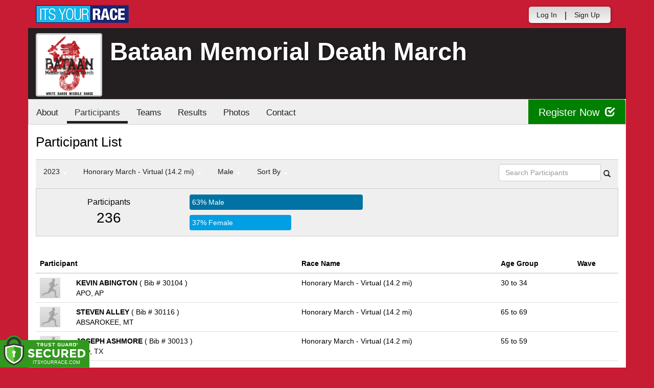

--- FILE ---
content_type: text/html; charset=utf-8
request_url: https://www.itsyourrace.com/ParticipantList.aspx?&id=6574&y=2023&eid=115240&g=m&amin=0&amax=98&s=LastName&srch=
body_size: 16865
content:


<!DOCTYPE html>
<html lang="en">
  <head><meta charset="utf-8" /><meta http-equiv="X-UA-Compatible" content="IE=edge" /><meta name="viewport" content="width=device-width, initial-scale=1" /><meta name="description" /><meta name="author" /><meta name="google-site-verification" content="l3iJD8enYU434h1nNM1YI2-loi-1TpXi8mX8fB9CWZo" /><link rel="shortcut icon" href="/favicon.ico" /><link href="/content/assets/css/styles.css?v=3" rel="stylesheet" type="text/css" /><link href="//fonts.googleapis.com/css?family=Open+Sans:300,400italic,400,700" rel="stylesheet" type="text/css" />

    <style>
        .event-map { margin:15px; padding:0; border:1px solid #cccccc; }
        .map-iframe { border-width:0; }
    </style>

    <script src="https://ajax.googleapis.com/ajax/libs/jquery/2.0.2/jquery.min.js"></script>
     <script src="https://ajax.googleapis.com/ajax/libs/jqueryui/1.11.2/jquery-ui.min.js"></script>
    <script src="/content/assets/js/bootstrap.js"></script>
    <!-- the word rotator -->

    <!-- HTML5 shim and Respond.js IE8 support of HTML5 elements and media queries -->
    <!--[if lt IE 9]>
      <script src="https://oss.maxcdn.com/libs/html5shiv/3.7.0/html5shiv.js"></script>
      <script src="https://oss.maxcdn.com/libs/respond.js/1.4.2/respond.min.js"></script>
    <![endif]-->

    
    <title>Bataan Memorial Death March in White Sands Missile Range, NM - Details, Registration, and Results | ITS YOUR RACE</title>

    <style>
        #resultsSearch { min-width:200px; }
    </style>

    <script type="text/javascript" src="/js/arg-1.2.min.js"></script>
    <script type="text/javascript">
        $(document).ready(function () {
            $('#resultsSearch').keypress(function (e) {
                var key = e.which;
                if (key == 13)  // the enter key code
                {
                    var url = window.location.pathname + '?id=' + Arg('id') + '&y=' + Arg('y') + '&srch=' + $(this).val();
                    //alert(url);
                    window.location = url;
                    e.preventDefault();
                }
            });

            $('#btnSearch').click(function (e) {
                var url = window.location.pathname + '?id=' + Arg('id') + '&y=' + Arg('y') + '&srch=' + $('#resultsSearch').val();
                //alert(url);
                window.location = url;
                e.preventDefault();
            });
        });
    </script>

    <script type="text/javascript">
        var propertag = propertag || {};
        propertag.cmd = propertag.cmd || [];
        (function() {
        var pm = document.createElement('script');
        pm.async = true; pm.type = 'text/javascript';
        var is_ssl = 'https:' == document.location.protocol;
        pm.src = (is_ssl ? 'https:' : 'http:') + '//global.proper.io/itsyourrace.min.js';
        var node = document.getElementsByTagName('script')[0];
        node.parentNode.insertBefore(pm, node);
        })();
    </script>
<title>

</title></head>
<body>

<form name="form1" method="post" action="./ParticipantList.aspx?id=6574&amp;y=2023&amp;eid=115240&amp;g=m&amp;amin=0&amp;amax=98&amp;s=LastName&amp;srch=" id="form1">
<div>
<input type="hidden" name="RadScriptManager1_TSM" id="RadScriptManager1_TSM" value="" />
<input type="hidden" name="__EVENTTARGET" id="__EVENTTARGET" value="" />
<input type="hidden" name="__EVENTARGUMENT" id="__EVENTARGUMENT" value="" />
<input type="hidden" name="__LASTFOCUS" id="__LASTFOCUS" value="" />
<input type="hidden" name="__VIEWSTATE" id="__VIEWSTATE" value="/[base64]/[base64]/aWQ9NjU3NB8BaGRkAhIPFgIeBWNsYXNzBQZhY3RpdmUWAmYPDxYEHwAFDFBhcnRpY2lwYW50cx8DBR0vUGFydGljaXBhbnRMaXN0LmFzcHg/aWQ9NjU3NGRkAhQPZBYCZg8PFgQfAAUFVGVhbXMfAwUWL1RlYW1MaXN0LmFzcHg/aWQ9NjU3NGRkAhYPZBYCZg8PFgQfAAUHUmVzdWx0cx8DBRUvUmVzdWx0cy5hc3B4P2lkPTY1NzRkZAIYD2QWAmYPDxYEHwAFBlBob3Rvcx8DBRQvcGhvdG9zLmFzcHg/aWQ9NjU3NGRkAhoPFgIfAWgWAmYPDxYEHwAFBkF3YXJkcx8DBRQvQXdhcmRzLmFzcHg/aWQ9NjU3NGRkAhwPFgIfAWgWAmYPDxYEHwAFFEZ1bmRyYWlzaW5nIC8gRG9uYXRlHwMFGS9GdW5kcmFpc2luZy5hc3B4P2lkPTY1NzRkZAIeDxYCHwFoFgJmDw8WBB8ABQZEb25hdGUfAwU/aHR0cDovL0JhdGFhbk1lbW9yaWFsRGVhdGhNYXJjaC5pdHN5b3VycmFjZS5jb20vRG9uYXRlT25seS5hc3B4ZGQCIA8WAh8BaBYCZg8PFgQfAAUIU3BvbnNvcnMfAwUWL1Nwb25zb3JzLmFzcHg/aWQ9NjU3NGRkAiIPZBYCZg8PFgQfAAUHQ29udGFjdB8DBRovRXZlbnRDb250YWN0LmFzcHg/[base64]/JmlkPTY1NzQmeT0yMDI2JmVpZD0wJmc9bSZhbWluPTAmYW1heD05OCZzPUxhc3ROYW1lJnNyY2g9BDIwMjZkAgEPZBYCZg8VAwBOUGFydGljaXBhbnRMaXN0LmFzcHg/JmlkPTY1NzQmeT0yMDI1JmVpZD0wJmc9bSZhbWluPTAmYW1heD05OCZzPUxhc3ROYW1lJnNyY2g9BDIwMjVkAgIPZBYCZg8VAwBOUGFydGljaXBhbnRMaXN0LmFzcHg/JmlkPTY1NzQmeT0yMDI0JmVpZD0wJmc9bSZhbWluPTAmYW1heD05OCZzPUxhc3ROYW1lJnNyY2g9BDIwMjRkAgMPZBYCZg8VAwZhY3RpdmVOUGFydGljaXBhbnRMaXN0LmFzcHg/JmlkPTY1NzQmeT0yMDIzJmVpZD0wJmc9bSZhbWluPTAmYW1heD05OCZzPUxhc3ROYW1lJnNyY2g9BDIwMjNkAgQPZBYCZg8VAwBOUGFydGljaXBhbnRMaXN0LmFzcHg/JmlkPTY1NzQmeT0yMDIyJmVpZD0wJmc9bSZhbWluPTAmYW1heD05OCZzPUxhc3ROYW1lJnNyY2g9BDIwMjJkAgUPZBYCZg8VAwBOUGFydGljaXBhbnRMaXN0LmFzcHg/JmlkPTY1NzQmeT0yMDIxJmVpZD0wJmc9bSZhbWluPTAmYW1heD05OCZzPUxhc3ROYW1lJnNyY2g9BDIwMjFkAgYPZBYCZg8VAwBOUGFydGljaXBhbnRMaXN0LmFzcHg/JmlkPTY1NzQmeT0yMDIwJmVpZD0wJmc9bSZhbWluPTAmYW1heD05OCZzPUxhc3ROYW1lJnNyY2g9BDIwMjBkAgcPZBYCZg8VAwBOUGFydGljaXBhbnRMaXN0LmFzcHg/JmlkPTY1NzQmeT0yMDE5JmVpZD0wJmc9bSZhbWluPTAmYW1heD05OCZzPUxhc3ROYW1lJnNyY2g9BDIwMTlkAggPZBYCZg8VAwBOUGFydGljaXBhbnRMaXN0LmFzcHg/JmlkPTY1NzQmeT0yMDE4JmVpZD0wJmc9bSZhbWluPTAmYW1heD05OCZzPUxhc3ROYW1lJnNyY2g9BDIwMThkAgkPZBYCZg8VAwBOUGFydGljaXBhbnRMaXN0LmFzcHg/JmlkPTY1NzQmeT0yMDE3JmVpZD0wJmc9bSZhbWluPTAmYW1heD05OCZzPUxhc3ROYW1lJnNyY2g9BDIwMTdkAgoPZBYCZg8VAwBOUGFydGljaXBhbnRMaXN0LmFzcHg/[base64]/JmlkPTY1NzQmeT0yMDIzJmVpZD0xMTUyNDQmZz1tJmFtaW49MCZhbWF4PTk4JnM9TGFzdE5hbWUmc3JjaD0gSW5kaXZpZHVhbCBNSUxJVEFSWSBGZW1hbGUgSGVhdnlkAgcPZBYCZg8VAwBTUGFydGljaXBhbnRMaXN0LmFzcHg/JmlkPTY1NzQmeT0yMDIzJmVpZD0xMTUyNDUmZz1tJmFtaW49MCZhbWF4PTk4JnM9TGFzdE5hbWUmc3JjaD0gSW5kaXZpZHVhbCBNSUxJVEFSWSBGZW1hbGUgTGlnaHRkAggPZBYCZg8VAwBTUGFydGljaXBhbnRMaXN0LmFzcHg/JmlkPTY1NzQmeT0yMDIzJmVpZD0xMTUyNDYmZz1tJmFtaW49MCZhbWF4PTk4JnM9TGFzdE5hbWUmc3JjaD0aSW5kaXZpZHVhbCBST1RDIE1hbGUgSGVhdnlkAgkPZBYCZg8VAwBTUGFydGljaXBhbnRMaXN0LmFzcHg/JmlkPTY1NzQmeT0yMDIzJmVpZD0xMTUyNDcmZz1tJmFtaW49MCZhbWF4PTk4JnM9TGFzdE5hbWUmc3JjaD0aSW5kaXZpZHVhbCBST1RDIE1hbGUgTGlnaHRkAgoPZBYCZg8VAwBTUGFydGljaXBhbnRMaXN0LmFzcHg/[base64]/JmlkPTY1NzQmeT0yMDIzJmVpZD0xMTUyNTMmZz1tJmFtaW49MCZhbWF4PTk4JnM9TGFzdE5hbWUmc3JjaD0gSW5kaXZpZHVhbCBDSVZJTElBTiBGZW1hbGUgSGVhdnlkAg8PZBYCZg8VAwBTUGFydGljaXBhbnRMaXN0LmFzcHg/JmlkPTY1NzQmeT0yMDIzJmVpZD0xMTUyNTQmZz1tJmFtaW49MCZhbWF4PTk4JnM9TGFzdE5hbWUmc3JjaD0gSW5kaXZpZHVhbCBDSVZJTElBTiBGZW1hbGUgTGlnaHRkAhAPZBYCZg8VAwBTUGFydGljaXBhbnRMaXN0LmFzcHg/[base64]/[base64]/[base64]/[base64]/[base64]/JmlkPTY1NzQmeT0yMDIzJmVpZD0xMTUyNzImZz1tJmFtaW49MCZhbWF4PTk4JnM9TGFzdE5hbWUmc3JjaD0ORE5GIFNFTEYgSG9ub3JkAiUPZBYCZg8VAwBTUGFydGljaXBhbnRMaXN0LmFzcHg/[base64]/////w9kIGrm2cC1QwMhUmLGM5yjvzEHV1k=" />
</div>

<script type="text/javascript">
//<![CDATA[
var theForm = document.forms['form1'];
if (!theForm) {
    theForm = document.form1;
}
function __doPostBack(eventTarget, eventArgument) {
    if (!theForm.onsubmit || (theForm.onsubmit() != false)) {
        theForm.__EVENTTARGET.value = eventTarget;
        theForm.__EVENTARGUMENT.value = eventArgument;
        theForm.submit();
    }
}
//]]>
</script>


<script src="/WebResource.axd?d=tfPY8PMXhvA0xPE2jHTvXDwsmmDzl49swAaHf0r6QJ1mvlM14PM_F4APyAr_HP5TicmXHVD5zTREqhkbugnaoYcJQfY1&amp;t=638942066805310136" type="text/javascript"></script>


<script src="/Telerik.Web.UI.WebResource.axd?_TSM_HiddenField_=RadScriptManager1_TSM&amp;compress=1&amp;_TSM_CombinedScripts_=%3b%3bSystem.Web.Extensions%2c+Version%3d4.0.0.0%2c+Culture%3dneutral%2c+PublicKeyToken%3d31bf3856ad364e35%3aen-US%3a64455737-15dd-482f-b336-7074c5c53f91%3aea597d4b%3ab25378d2" type="text/javascript"></script>
<div>

	<input type="hidden" name="__VIEWSTATEGENERATOR" id="__VIEWSTATEGENERATOR" value="97E19426" />
	<input type="hidden" name="__EVENTVALIDATION" id="__EVENTVALIDATION" value="/wEdAAwWlF8dvzJimRHuHwmxpnlNWtjzkWZgwuWLy62No0A0fY5MW6XMaFjzT9nUdsIknoulosIwqZUeEQ7Hl8XtqA2uBcAWh6CVb0i6BM+4YqZ3j2djpsjekWV1r/mLNDgaez9SdniIRbLH/IXhZwOxvCcaP10LT7vIelAD2s30BztuYy8ab9F6lIFGbOzJHmCtjet28ojiP51RmTCXTmYDLvsQPwwOIMDBdnAb7bkiaLwS7QZehoVaUtsqcXipNv+ZHdkEqdzQqZpEWHJGIGhRErK2qjU0BQ==" />
</div>

    

    <script type="text/javascript">
//<![CDATA[
Sys.WebForms.PageRequestManager._initialize('ctl00$RadScriptManager1', 'form1', [], [], [], 90, 'ctl00');
//]]>
</script>


    

<script>
    function SetLanguageCookie(selectedLanguage) {
      var expDate = new Date();
      expDate.setDate(expDate.getDate() + 20); // Expiration 20 days from today
      document.cookie = "langCookie=" + selectedLanguage + "; expires=" + expDate.toUTCString() + "; path=/";
      window.location.reload(true);
    };
</script>




    <style>
        .navbar-brand { padding: 10px 10px 10px 0; height:auto; }
        .navbar-nav { margin-top:8px; padding-left: 10px; padding-top:0; }
        @media (min-width: 768px) {
            .navbar-nav > li > a {
                padding-top: 10px;
                padding-bottom: 10px;
            }
        }
        li.dropdown.language-li {
            min-width: 110px;
            text-align: right;
        }

        .navbar-nav > li > .language-menu {
            padding: 3px 0 3px 0;
            margin-top: -8px;
            border: 1px solid #49dffa;
            border-radius: 0;
            border-bottom-right-radius: 0;
            border-bottom-left-radius: 0;
        }

        @media (min-width: 768px) {
            .navbar-right .language-menu {
                left: auto;
                right: 5px;
            }
        }

        .open > .language-menu {
            display: block;
            border-top: 1px solid #2b8dcc !important;
        }

        .language-menu {
            position: absolute;
            top: 100%;
            z-index: 1000;
            display:none;
            min-width: 100px;
            margin: 0;
            list-style: none;
            font-size: 14px;
            background-color: #2b8dcc;
            box-shadow: 0 6px 12px rgba(0,0,0,.175);
            background-clip: padding-box;
        }

       .language-menu li { text-align:right;  padding:3px 10px 3px 0;}
       .language-menu li a { color:#49dffa; }

        .nav .open > a, .nav .open > a:focus, .nav .open > a:hover {
            background-color: #2b8dcc;
            border-color: #49dffa;
            border-bottom-color:#2b8dcc;
        }

        ul.language { width:120px !important; }

    </style>

    <!-- begins new navbar -->
    <div id="pnlLoggedOut2" class="" role="navigation">
      <div class="container">
        <div class="navbar-header">
          <button type="button" class="navbar-toggle" data-toggle="collapse" data-target=".navbar-collapse">
            <span class="sr-only">Toggle navigation</span>
            <span class="icon-bar"></span>
            <span class="icon-bar"></span>
            <span class="icon-bar"></span>
          </button>
          <a class="navbar-brand" href="http://www.itsyourrace.com/"><img src="https://www.itsyourrace.com/content/assets/img/its-your-race-logo.jpg" alt="ITS YOUR RACE logo" /></a>
          <div class="navbar-right secret pad bump-login">
            <ul id="menu-header-menu" class="nav navbar-nav-right">
              <li class="menu-item menu-item-type-post_type menu-item-object-page current_page_item">
                <a href="https://www.itsyourrace.com/login.aspx">Log In</a>
              </li>
              <li class="menu-item menu-item-type-post_type menu-item-object-page current_page_item">
                <p class="nav-p">|</p>
              </li>
              <li class="menu-item menu-item-type-post_type menu-item-object-page current_page_item">
                <a href="https://www.itsyourrace.com/signup.aspx">Sign Up</a>
              </li>
              <li class="menu-item menu-item-type-post_type menu-item-object-page current_page_item">
                <a class="btn btn-drk nav-btn-space" href="https://www.itsyourrace.com/admin/CreateEvent.aspx">Add My Event</a>
              </li>
            </ul>
          </div>
        </div>

        

        <div class="navbar-collapse collapse">
            <div class="navbar-right bump-login">
                <ul id="menu-header-menu" class="nav navbar-nav-right">
                    <li class="menu-item menu-item-type-post_type menu-item-object-page current_page_item">
                        <a href="https://www.itsyourrace.com/login.aspx">Log In</a>
                    </li>
                    <li class="menu-item menu-item-type-post_type menu-item-object-page current_page_item">
                        <p class="nav-p">|</p>
                    </li>
                    <li class="menu-item menu-item-type-post_type menu-item-object-page current_page_item">
                        <a href="https://www.itsyourrace.com/signup.aspx">Sign Up</a>
                    </li>
                </ul>
            </div>
        </div><!--/.navbar-collapse -->
      </div>
    </div>
    <!-- /new navbar -->



    

    <link href="/CustomCss.ashx?id=6574" rel="stylesheet" />











<!-- Main jumbotron for a primary marketing message or call to action -->
<div id="plnJumbotron" class="jumbotron event-header">
    <div class="container">
        
        <div class="row">
            <div class="col-md-12">
                <div class="event-logo">
                    <img id="imgLogoMedium" src="https://iyrwebstorage.blob.core.windows.net/events/6574/f5e0b4f193334a37a55e79e157d80932.png" style="border-width:0px;" />
                </div>

                <h1 id="event-name" class="main-h1">Bataan Memorial Death March</h1>
                <p id="event-citystate">White Sands Missile Range, NM</p>
            </div>
        </div>
    </div>
</div>

<div id="main-container" class="container">
    <!-- the event list -->

    <div class="row event-nav">

        <div class="event-nav-box">
            <ul class="nav nav-pills">
                <li id="liAbout"><a id="lnkAbout" href="/event.aspx?id=6574">About</a></li>
                <li id="liEventSchedule"></li>
                <li id="liParticipants" class="active"><a id="lnkParticipants" href="/ParticipantList.aspx?id=6574">Participants</a></li>
                <li id="liTeams"><a id="lnkTeams" href="/TeamList.aspx?id=6574">Teams</a></li>
                <li id="liResults"><a id="lnkResults" href="/Results.aspx?id=6574">Results</a></li>
                <li id="liPhotos"><a id="lnkPhotos" href="/photos.aspx?id=6574">Photos</a></li>
                
                
                
                
                <li id="liContact"><a id="lnkContact" href="/EventContact.aspx?id=6574">Contact</a></li>
                
                
                
                
                
            </ul>
            <div id="pnlRegister" class="register-container">
                <div class="register-btn-box">
                    <a id="lnkRegister" class="register-btn" data-target="reg" href="https://BataanMemorialDeathMarch.itsyourrace.com/register">Register Now <span class="glyphicon glyphicon-check"></a>
                </div>
            </div>
        </div>

    </div>


    <div class="row event-group">
        <div class="col-md-12 body-content">
            <h1>Participant List</h1>

            

            
                <div class="filters">
                    <ul class="nav nav-pills">
                        <li role="presentation" class="dropdown">
                            <a class="dropdown-toggle" data-toggle="dropdown" href="#" role="button" aria-expanded="false">
                                <!--Year-->
                                2023
                                <span class="caret"></span>
                            </a>
                            <ul class="dropdown-menu" role="menu">
                                
                                        <li class=''><a href='ParticipantList.aspx?&id=6574&y=2026&eid=0&g=m&amin=0&amax=98&s=LastName&srch='><span class="glyphicon glyphicon-ok"></span>2026</a></li>
                                    
                                        <li class=''><a href='ParticipantList.aspx?&id=6574&y=2025&eid=0&g=m&amin=0&amax=98&s=LastName&srch='><span class="glyphicon glyphicon-ok"></span>2025</a></li>
                                    
                                        <li class=''><a href='ParticipantList.aspx?&id=6574&y=2024&eid=0&g=m&amin=0&amax=98&s=LastName&srch='><span class="glyphicon glyphicon-ok"></span>2024</a></li>
                                    
                                        <li class='active'><a href='ParticipantList.aspx?&id=6574&y=2023&eid=0&g=m&amin=0&amax=98&s=LastName&srch='><span class="glyphicon glyphicon-ok"></span>2023</a></li>
                                    
                                        <li class=''><a href='ParticipantList.aspx?&id=6574&y=2022&eid=0&g=m&amin=0&amax=98&s=LastName&srch='><span class="glyphicon glyphicon-ok"></span>2022</a></li>
                                    
                                        <li class=''><a href='ParticipantList.aspx?&id=6574&y=2021&eid=0&g=m&amin=0&amax=98&s=LastName&srch='><span class="glyphicon glyphicon-ok"></span>2021</a></li>
                                    
                                        <li class=''><a href='ParticipantList.aspx?&id=6574&y=2020&eid=0&g=m&amin=0&amax=98&s=LastName&srch='><span class="glyphicon glyphicon-ok"></span>2020</a></li>
                                    
                                        <li class=''><a href='ParticipantList.aspx?&id=6574&y=2019&eid=0&g=m&amin=0&amax=98&s=LastName&srch='><span class="glyphicon glyphicon-ok"></span>2019</a></li>
                                    
                                        <li class=''><a href='ParticipantList.aspx?&id=6574&y=2018&eid=0&g=m&amin=0&amax=98&s=LastName&srch='><span class="glyphicon glyphicon-ok"></span>2018</a></li>
                                    
                                        <li class=''><a href='ParticipantList.aspx?&id=6574&y=2017&eid=0&g=m&amin=0&amax=98&s=LastName&srch='><span class="glyphicon glyphicon-ok"></span>2017</a></li>
                                    
                                        <li class=''><a href='ParticipantList.aspx?&id=6574&y=2016&eid=0&g=m&amin=0&amax=98&s=LastName&srch='><span class="glyphicon glyphicon-ok"></span>2016</a></li>
                                    
                            </ul>
                        </li>
                        <li role="presentation" class="dropdown">
                            <a class="dropdown-toggle" data-toggle="dropdown" href="#" role="button" aria-expanded="false">
                                <!--Division-->
                                Honorary March - Virtual (14.2 mi)
                                <span class="caret"></span>
                            </a>
                            <ul class="dropdown-menu" role="menu">
                                
                                        <li><a href="#"><span class="glyphicon glyphicon-ok"></span>All Races</a></li>
                                    
                                        <li class=''><a href='ParticipantList.aspx?&id=6574&y=2023&eid=115250&g=m&amin=0&amax=98&s=LastName&srch='><span class="glyphicon glyphicon-ok"></span>Full March - Virtual (26.2 mi)</a></li>
                                    
                                        <li class='active'><a href='ParticipantList.aspx?&id=6574&y=2023&eid=115240&g=m&amin=0&amax=98&s=LastName&srch='><span class="glyphicon glyphicon-ok"></span>Honorary March - Virtual (14.2 mi)</a></li>
                                    
                                        <li class=''><a href='ParticipantList.aspx?&id=6574&y=2023&eid=115241&g=m&amin=0&amax=98&s=LastName&srch='><span class="glyphicon glyphicon-ok"></span>Honorary March</a></li>
                                    
                                        <li class=''><a href='ParticipantList.aspx?&id=6574&y=2023&eid=115242&g=m&amin=0&amax=98&s=LastName&srch='><span class="glyphicon glyphicon-ok"></span>Individual MILITARY Male Heavy</a></li>
                                    
                                        <li class=''><a href='ParticipantList.aspx?&id=6574&y=2023&eid=115243&g=m&amin=0&amax=98&s=LastName&srch='><span class="glyphicon glyphicon-ok"></span>Individual MILITARY Male Light</a></li>
                                    
                                        <li class=''><a href='ParticipantList.aspx?&id=6574&y=2023&eid=115244&g=m&amin=0&amax=98&s=LastName&srch='><span class="glyphicon glyphicon-ok"></span>Individual MILITARY Female Heavy</a></li>
                                    
                                        <li class=''><a href='ParticipantList.aspx?&id=6574&y=2023&eid=115245&g=m&amin=0&amax=98&s=LastName&srch='><span class="glyphicon glyphicon-ok"></span>Individual MILITARY Female Light</a></li>
                                    
                                        <li class=''><a href='ParticipantList.aspx?&id=6574&y=2023&eid=115246&g=m&amin=0&amax=98&s=LastName&srch='><span class="glyphicon glyphicon-ok"></span>Individual ROTC Male Heavy</a></li>
                                    
                                        <li class=''><a href='ParticipantList.aspx?&id=6574&y=2023&eid=115247&g=m&amin=0&amax=98&s=LastName&srch='><span class="glyphicon glyphicon-ok"></span>Individual ROTC Male Light</a></li>
                                    
                                        <li class=''><a href='ParticipantList.aspx?&id=6574&y=2023&eid=115248&g=m&amin=0&amax=98&s=LastName&srch='><span class="glyphicon glyphicon-ok"></span>Individual ROTC Female Heavy</a></li>
                                    
                                        <li class=''><a href='ParticipantList.aspx?&id=6574&y=2023&eid=115249&g=m&amin=0&amax=98&s=LastName&srch='><span class="glyphicon glyphicon-ok"></span>Individual ROTC Female Light</a></li>
                                    
                                        <li class=''><a href='ParticipantList.aspx?&id=6574&y=2023&eid=115251&g=m&amin=0&amax=98&s=LastName&srch='><span class="glyphicon glyphicon-ok"></span>Individual CIVILIAN Male Heavy</a></li>
                                    
                                        <li class=''><a href='ParticipantList.aspx?&id=6574&y=2023&eid=115252&g=m&amin=0&amax=98&s=LastName&srch='><span class="glyphicon glyphicon-ok"></span>Individual CIVILIAN Male Light</a></li>
                                    
                                        <li class=''><a href='ParticipantList.aspx?&id=6574&y=2023&eid=115253&g=m&amin=0&amax=98&s=LastName&srch='><span class="glyphicon glyphicon-ok"></span>Individual CIVILIAN Female Heavy</a></li>
                                    
                                        <li class=''><a href='ParticipantList.aspx?&id=6574&y=2023&eid=115254&g=m&amin=0&amax=98&s=LastName&srch='><span class="glyphicon glyphicon-ok"></span>Individual CIVILIAN Female Light</a></li>
                                    
                                        <li class=''><a href='ParticipantList.aspx?&id=6574&y=2023&eid=115255&g=m&amin=0&amax=98&s=LastName&srch='><span class="glyphicon glyphicon-ok"></span>Team MILITARY Male Heavy</a></li>
                                    
                                        <li class=''><a href='ParticipantList.aspx?&id=6574&y=2023&eid=115256&g=m&amin=0&amax=98&s=LastName&srch='><span class="glyphicon glyphicon-ok"></span>Team MILITARY Male Light</a></li>
                                    
                                        <li class=''><a href='ParticipantList.aspx?&id=6574&y=2023&eid=115257&g=m&amin=0&amax=98&s=LastName&srch='><span class="glyphicon glyphicon-ok"></span>Team MILITARY Female Heavy</a></li>
                                    
                                        <li class=''><a href='ParticipantList.aspx?&id=6574&y=2023&eid=115258&g=m&amin=0&amax=98&s=LastName&srch='><span class="glyphicon glyphicon-ok"></span>Team MILITARY Female Light</a></li>
                                    
                                        <li class=''><a href='ParticipantList.aspx?&id=6574&y=2023&eid=115259&g=m&amin=0&amax=98&s=LastName&srch='><span class="glyphicon glyphicon-ok"></span>Team MILITARY Co-ed Heavy</a></li>
                                    
                                        <li class=''><a href='ParticipantList.aspx?&id=6574&y=2023&eid=115260&g=m&amin=0&amax=98&s=LastName&srch='><span class="glyphicon glyphicon-ok"></span>Team MILITARY Co-ed Light</a></li>
                                    
                                        <li class=''><a href='ParticipantList.aspx?&id=6574&y=2023&eid=115261&g=m&amin=0&amax=98&s=LastName&srch='><span class="glyphicon glyphicon-ok"></span>Team ROTC Heavy</a></li>
                                    
                                        <li class=''><a href='ParticipantList.aspx?&id=6574&y=2023&eid=115262&g=m&amin=0&amax=98&s=LastName&srch='><span class="glyphicon glyphicon-ok"></span>Team ROTC Light</a></li>
                                    
                                        <li class=''><a href='ParticipantList.aspx?&id=6574&y=2023&eid=115263&g=m&amin=0&amax=98&s=LastName&srch='><span class="glyphicon glyphicon-ok"></span>Team JROTC Light</a></li>
                                    
                                        <li class=''><a href='ParticipantList.aspx?&id=6574&y=2023&eid=115264&g=m&amin=0&amax=98&s=LastName&srch='><span class="glyphicon glyphicon-ok"></span>Team National Guard Heavy</a></li>
                                    
                                        <li class=''><a href='ParticipantList.aspx?&id=6574&y=2023&eid=115265&g=m&amin=0&amax=98&s=LastName&srch='><span class="glyphicon glyphicon-ok"></span>Team National Guard Light</a></li>
                                    
                                        <li class=''><a href='ParticipantList.aspx?&id=6574&y=2023&eid=115266&g=m&amin=0&amax=98&s=LastName&srch='><span class="glyphicon glyphicon-ok"></span>Team CIVILIAN Male Heavy</a></li>
                                    
                                        <li class=''><a href='ParticipantList.aspx?&id=6574&y=2023&eid=115267&g=m&amin=0&amax=98&s=LastName&srch='><span class="glyphicon glyphicon-ok"></span>Team CIVILIAN Male Light</a></li>
                                    
                                        <li class=''><a href='ParticipantList.aspx?&id=6574&y=2023&eid=115268&g=m&amin=0&amax=98&s=LastName&srch='><span class="glyphicon glyphicon-ok"></span>Team CIVILIAN Female Heavy</a></li>
                                    
                                        <li class=''><a href='ParticipantList.aspx?&id=6574&y=2023&eid=115269&g=m&amin=0&amax=98&s=LastName&srch='><span class="glyphicon glyphicon-ok"></span>Team CIVILIAN Female Light</a></li>
                                    
                                        <li class=''><a href='ParticipantList.aspx?&id=6574&y=2023&eid=115270&g=m&amin=0&amax=98&s=LastName&srch='><span class="glyphicon glyphicon-ok"></span>Team CIVILIAN Co-ed Heavy</a></li>
                                    
                                        <li class=''><a href='ParticipantList.aspx?&id=6574&y=2023&eid=115271&g=m&amin=0&amax=98&s=LastName&srch='><span class="glyphicon glyphicon-ok"></span>Team CIVILIAN Co-ed Light</a></li>
                                    
                                        <li class=''><a href='ParticipantList.aspx?&id=6574&y=2023&eid=120653&g=m&amin=0&amax=98&s=LastName&srch='><span class="glyphicon glyphicon-ok"></span>DQ Honor</a></li>
                                    
                                        <li class=''><a href='ParticipantList.aspx?&id=6574&y=2023&eid=115273&g=m&amin=0&amax=98&s=LastName&srch='><span class="glyphicon glyphicon-ok"></span>DQ Individual</a></li>
                                    
                                        <li class=''><a href='ParticipantList.aspx?&id=6574&y=2023&eid=115275&g=m&amin=0&amax=98&s=LastName&srch='><span class="glyphicon glyphicon-ok"></span>DQ Team</a></li>
                                    
                                        <li class=''><a href='ParticipantList.aspx?&id=6574&y=2023&eid=115272&g=m&amin=0&amax=98&s=LastName&srch='><span class="glyphicon glyphicon-ok"></span>DNF SELF Honor</a></li>
                                    
                                        <li class=''><a href='ParticipantList.aspx?&id=6574&y=2023&eid=120654&g=m&amin=0&amax=98&s=LastName&srch='><span class="glyphicon glyphicon-ok"></span>DNF MED Honor</a></li>
                                    
                                        <li class=''><a href='ParticipantList.aspx?&id=6574&y=2023&eid=115274&g=m&amin=0&amax=98&s=LastName&srch='><span class="glyphicon glyphicon-ok"></span>DNF SELF Individual</a></li>
                                    
                                        <li class=''><a href='ParticipantList.aspx?&id=6574&y=2023&eid=120655&g=m&amin=0&amax=98&s=LastName&srch='><span class="glyphicon glyphicon-ok"></span>DNF MED Individual</a></li>
                                    
                                        <li class=''><a href='ParticipantList.aspx?&id=6574&y=2023&eid=115276&g=m&amin=0&amax=98&s=LastName&srch='><span class="glyphicon glyphicon-ok"></span>DNF SELF Team</a></li>
                                    
                                        <li class=''><a href='ParticipantList.aspx?&id=6574&y=2023&eid=120656&g=m&amin=0&amax=98&s=LastName&srch='><span class="glyphicon glyphicon-ok"></span>DNF MED Team</a></li>
                                    
                                        <li class=''><a href='ParticipantList.aspx?&id=6574&y=2023&eid=115277&g=m&amin=0&amax=98&s=LastName&srch='><span class="glyphicon glyphicon-ok"></span>Test Race</a></li>
                                    
                            </ul>
                        </li>
                        <li role="presentation" class="dropdown">
                            <a class="dropdown-toggle" data-toggle="dropdown" href="#" role="button" aria-expanded="false">
                                Male
                                <span class="caret"></span>
                            </a>
                            <ul class="dropdown-menu" role="menu">
                                <li class=''><a href='ParticipantList.aspx?&id=6574&y=2023&eid=115240&g=a&amin=0&amax=98&s=LastName&srch='><span class="glyphicon glyphicon-ok"></span>Any</a></li>
                                <li class='active'><a href='ParticipantList.aspx?&id=6574&y=2023&eid=115240&g=m&amin=0&amax=98&s=LastName&srch='><span class="glyphicon glyphicon-ok"></span>Male</a></li>
                                <li class=''><a href='ParticipantList.aspx?&id=6574&y=2023&eid=115240&g=f&amin=0&amax=98&s=LastName&srch='><span class="glyphicon glyphicon-ok"></span>Female</a></li>
                            </ul>
                        </li>
                        <li role="presentation" class="dropdown">
                            <a class="dropdown-toggle" data-toggle="dropdown" href="#" role="button" aria-expanded="false">
                                Sort By
                                <span class="caret"></span>
                            </a>
                            <ul class="dropdown-menu" role="menu">
                                <li class='active'><a href='ParticipantList.aspx?&id=6574&y=2023&eid=115240&g=m&amin=0&amax=98&s=LastName&srch='><span class="glyphicon glyphicon-ok"></span>Participant Name</a></li>
                                <li class=''><a href='ParticipantList.aspx?&id=6574&y=2023&eid=115240&g=m&amin=0&amax=98&s=RaceName&srch='><span class="glyphicon glyphicon-ok"></span>Race Name</a></li>
                                <li class=''><a href='ParticipantList.aspx?&id=6574&y=2023&eid=115240&g=m&amin=0&amax=98&s=AgeOnRaceDay&srch='><span class="glyphicon glyphicon-ok"></span>Age Group</a></li>
                            </ul>
                        </li>
                    </ul>

                    <div class="form-inline" role="form">
                        <div class="form-group">
                            <label class="sr-only" for="resultsSearch">Search Participants</label>
                            <input name="ctl00$ContentPlaceHolder1$resultsSearch" type="text" id="resultsSearch" class="form-control" placeholder="Search Participants" /><a id="btnSearch" href="javascript:__doPostBack(&#39;ctl00$ContentPlaceHolder1$btnSearch&#39;,&#39;&#39;)"><span class="glyphicon glyphicon-search"></span></a>
                        </div>
                        <!--<a href="#"><span class="glyphicon glyphicon-search"></span></a>-->
                    </div>
                </div>

                <div class="col-md-12 results-container">


                    <div class="row stats-panel">
                        <div class="col-sm-3 stat-box">
                            <span class="title">Participants</span>
                            <span class="number">
                                236</span>
                        </div>
                        <div class="col-sm-6 demo-chart">
                            <ul class="demo-chart-list">
                                <li class="male">
                                    <div id="barMale" class="chart-bar" style="width:63%;&quot;">
                                        <span class="chart-label">
                                            63% Male</span>
                                    </div>
                                </li>
                                <li class="female">
                                    <div id="barFemale" class="chart-bar" style="width:37%;&quot;">
                                        <span class="chart-label">
                                            37% Female</span>
                                    </div>
                                </li>
                            </ul>
                        </div>
                        <div class="col-sm-3 stat-box">
                            <button style="display:none;" class="btn btn-primary check-registration" data-toggle="modal" data-target="#checkRegistrationModal">See if you're registered <span class="glyphicon glyphicon-search"></span></button>
                        </div>
                    </div>
                </div>

                <div class="col-md-12 results-rows">
                    
                            <table class="table table-hover">
                                <thead>
                                    <tr>
                                        <th colspan="2">Participant</th>
                                        <th>Race Name</th>
                                        <th>Age Group</th>
                                        <th>Wave</th>
                                    </tr>
                                </thead>
                                <tbody>
                                    
                            <tr id="Tr1">
	<td style="width:60px;">
                                    <img class="profile-result" src="images/profile-placeholder.png" />
								</td>
	<td>
                                    <p>
                                        <strong>
                                            KEVIN ABINGTON
										</strong>
                                        ( Bib # 30104 )
                                    </p>
                                    <p>APO, AP</p>
                                    
                                </td>
	<td>
                                    Honorary March - Virtual (14.2 mi)
                                </td>
	<td>
                                    30 to 34
                                </td>
	<td>
                                    
                                </td>
</tr>

                        
                            <tr id="Tr1">
	<td style="width:60px;">
                                    <img class="profile-result" src="images/profile-placeholder.png" />
								</td>
	<td>
                                    <p>
                                        <strong>
                                            STEVEN ALLEY
										</strong>
                                        ( Bib # 30116 )
                                    </p>
                                    <p>ABSAROKEE, MT</p>
                                    
                                </td>
	<td>
                                    Honorary March - Virtual (14.2 mi)
                                </td>
	<td>
                                    65 to 69
                                </td>
	<td>
                                    
                                </td>
</tr>

                        
                            <tr id="Tr1">
	<td style="width:60px;">
                                    <img class="profile-result" src="images/profile-placeholder.png" />
								</td>
	<td>
                                    <p>
                                        <strong>
                                            JOSEPH ASHMORE
										</strong>
                                        ( Bib # 30013 )
                                    </p>
                                    <p>Katy, TX</p>
                                    
                                </td>
	<td>
                                    Honorary March - Virtual (14.2 mi)
                                </td>
	<td>
                                    55 to 59
                                </td>
	<td>
                                    
                                </td>
</tr>

                        
                            <tr id="Tr1">
	<td style="width:60px;">
                                    <img class="profile-result" src="images/profile-placeholder.png" />
								</td>
	<td>
                                    <p>
                                        <strong>
                                            VIC BALINT
										</strong>
                                        ( Bib # 30101 )
                                    </p>
                                    <p>East Brunswick, NJ</p>
                                    
                                </td>
	<td>
                                    Honorary March - Virtual (14.2 mi)
                                </td>
	<td>
                                    70 to 74
                                </td>
	<td>
                                    
                                </td>
</tr>

                        
                            <tr id="Tr1">
	<td style="width:60px;">
                                    <img class="profile-result" src="images/profile-placeholder.png" />
								</td>
	<td>
                                    <p>
                                        <strong>
                                            EDGARDO BANTUG
										</strong>
                                        ( Bib # 30109 )
                                    </p>
                                    <p>Scottsdale, AZ</p>
                                    
                                </td>
	<td>
                                    Honorary March - Virtual (14.2 mi)
                                </td>
	<td>
                                    70 to 74
                                </td>
	<td>
                                    
                                </td>
</tr>

                        
                            <tr id="Tr1">
	<td style="width:60px;">
                                    <img class="profile-result" src="images/profile-placeholder.png" />
								</td>
	<td>
                                    <p>
                                        <strong>
                                            JOSHUA BARGER
										</strong>
                                        ( Bib # 30021 )
                                    </p>
                                    <p>Natick, MA</p>
                                    
                                </td>
	<td>
                                    Honorary March - Virtual (14.2 mi)
                                </td>
	<td>
                                    30 to 34
                                </td>
	<td>
                                    
                                </td>
</tr>

                        
                            <tr id="Tr1">
	<td style="width:60px;">
                                    <img class="profile-result" src="images/profile-placeholder.png" />
								</td>
	<td>
                                    <p>
                                        <strong>
                                            BENJAMIN BARILE
										</strong>
                                        ( Bib # 30235 )
                                    </p>
                                    <p>Havre De Grace, MD</p>
                                    
                                </td>
	<td>
                                    Honorary March - Virtual (14.2 mi)
                                </td>
	<td>
                                    30 to 34
                                </td>
	<td>
                                    
                                </td>
</tr>

                        
                            <tr id="Tr1">
	<td style="width:60px;">
                                    <img class="profile-result" src="images/profile-placeholder.png" />
								</td>
	<td>
                                    <p>
                                        <strong>
                                            CHRIS BARR
										</strong>
                                        ( Bib # 30141 )
                                    </p>
                                    <p>Clinton Township, MI</p>
                                    
                                </td>
	<td>
                                    Honorary March - Virtual (14.2 mi)
                                </td>
	<td>
                                    35 to 39
                                </td>
	<td>
                                    
                                </td>
</tr>

                        
                            <tr id="Tr1">
	<td style="width:60px;">
                                    <img class="profile-result" src="images/profile-placeholder.png" />
								</td>
	<td>
                                    <p>
                                        <strong>
                                            JEREMIAH BARRON
										</strong>
                                        ( Bib # 30149 )
                                    </p>
                                    <p>Gahanna, OH</p>
                                    
                                </td>
	<td>
                                    Honorary March - Virtual (14.2 mi)
                                </td>
	<td>
                                    45 to 49
                                </td>
	<td>
                                    
                                </td>
</tr>

                        
                            <tr id="Tr1">
	<td style="width:60px;">
                                    <img class="profile-result" src="images/profile-placeholder.png" />
								</td>
	<td>
                                    <p>
                                        <strong>
                                            GINO BASILE
										</strong>
                                        ( Bib # 30142 )
                                    </p>
                                    <p>Roswell, NM</p>
                                    
                                </td>
	<td>
                                    Honorary March - Virtual (14.2 mi)
                                </td>
	<td>
                                    30 to 34
                                </td>
	<td>
                                    
                                </td>
</tr>

                        
                            <tr id="Tr1">
	<td style="width:60px;">
                                    <img class="profile-result" src="images/profile-placeholder.png" />
								</td>
	<td>
                                    <p>
                                        <strong>
                                            CHRISTIAN BAUCOM
										</strong>
                                        ( Bib # 30047 )
                                    </p>
                                    <p>Bloomsbury, NJ</p>
                                    
                                </td>
	<td>
                                    Honorary March - Virtual (14.2 mi)
                                </td>
	<td>
                                    15 to 19
                                </td>
	<td>
                                    
                                </td>
</tr>

                        
                            <tr id="Tr1">
	<td style="width:60px;">
                                    <img class="profile-result" src="images/profile-placeholder.png" />
								</td>
	<td>
                                    <p>
                                        <strong>
                                            CONNOR BAUCOM
										</strong>
                                        ( Bib # 30045 )
                                    </p>
                                    <p>Bloomsbury, NJ</p>
                                    
                                </td>
	<td>
                                    Honorary March - Virtual (14.2 mi)
                                </td>
	<td>
                                    25 to 29
                                </td>
	<td>
                                    
                                </td>
</tr>

                        
                            <tr id="Tr1">
	<td style="width:60px;">
                                    <img class="profile-result" src="images/profile-placeholder.png" />
								</td>
	<td>
                                    <p>
                                        <strong>
                                            KEN BAUCOM
										</strong>
                                        ( Bib # 30043 )
                                    </p>
                                    <p>Bloomsbury, NJ</p>
                                    
                                </td>
	<td>
                                    Honorary March - Virtual (14.2 mi)
                                </td>
	<td>
                                    60 to 64
                                </td>
	<td>
                                    
                                </td>
</tr>

                        
                            <tr id="Tr1">
	<td style="width:60px;">
                                    <img class="profile-result" src="images/profile-placeholder.png" />
								</td>
	<td>
                                    <p>
                                        <strong>
                                            REBECCA BAUCOM
										</strong>
                                        ( Bib # 30046 )
                                    </p>
                                    <p>Bloomsbury, NJ</p>
                                    
                                </td>
	<td>
                                    Honorary March - Virtual (14.2 mi)
                                </td>
	<td>
                                    20 to 24
                                </td>
	<td>
                                    
                                </td>
</tr>

                        
                            <tr id="Tr1">
	<td style="width:60px;">
                                    <img class="profile-result" src="images/profile-placeholder.png" />
								</td>
	<td>
                                    <p>
                                        <strong>
                                            BRANDON BECKWITH
										</strong>
                                        ( Bib # 30082 )
                                    </p>
                                    <p>salem, AL</p>
                                    
                                </td>
	<td>
                                    Honorary March - Virtual (14.2 mi)
                                </td>
	<td>
                                    20 to 24
                                </td>
	<td>
                                    
                                </td>
</tr>

                        
                            <tr id="Tr1">
	<td style="width:60px;">
                                    <img class="profile-result" src="images/profile-placeholder.png" />
								</td>
	<td>
                                    <p>
                                        <strong>
                                            JUSTIN BECKWITH
										</strong>
                                        ( Bib # 30083 )
                                    </p>
                                    <p>Salem, AL</p>
                                    
                                </td>
	<td>
                                    Honorary March - Virtual (14.2 mi)
                                </td>
	<td>
                                    15 to 19
                                </td>
	<td>
                                    
                                </td>
</tr>

                        
                            <tr id="Tr1">
	<td style="width:60px;">
                                    <img class="profile-result" src="images/profile-placeholder.png" />
								</td>
	<td>
                                    <p>
                                        <strong>
                                            LYLE BLACK
										</strong>
                                        ( Bib # 30031 )
                                    </p>
                                    <p>Rochester Hills, MI</p>
                                    
                                </td>
	<td>
                                    Honorary March - Virtual (14.2 mi)
                                </td>
	<td>
                                    40 to 44
                                </td>
	<td>
                                    
                                </td>
</tr>

                        
                            <tr id="Tr1">
	<td style="width:60px;">
                                    <img class="profile-result" src="images/profile-placeholder.png" />
								</td>
	<td>
                                    <p>
                                        <strong>
                                            RYAN BLINSON
										</strong>
                                        ( Bib # 30198 )
                                    </p>
                                    <p>Denver, NC</p>
                                    
                                </td>
	<td>
                                    Honorary March - Virtual (14.2 mi)
                                </td>
	<td>
                                    45 to 49
                                </td>
	<td>
                                    
                                </td>
</tr>

                        
                            <tr id="Tr1">
	<td style="width:60px;">
                                    <img class="profile-result" src="images/profile-placeholder.png" />
								</td>
	<td>
                                    <p>
                                        <strong>
                                            VINCENT BRADLEY
										</strong>
                                        ( Bib # 30210 )
                                    </p>
                                    <p>Indianapolis, IN</p>
                                    
                                </td>
	<td>
                                    Honorary March - Virtual (14.2 mi)
                                </td>
	<td>
                                    30 to 34
                                </td>
	<td>
                                    
                                </td>
</tr>

                        
                            <tr id="Tr1">
	<td style="width:60px;">
                                    <img class="profile-result" src="images/profile-placeholder.png" />
								</td>
	<td>
                                    <p>
                                        <strong>
                                            RANDY BRENNICK
										</strong>
                                        ( Bib # 30197 )
                                    </p>
                                    <p>sturgis, SD</p>
                                    
                                </td>
	<td>
                                    Honorary March - Virtual (14.2 mi)
                                </td>
	<td>
                                    60 to 64
                                </td>
	<td>
                                    
                                </td>
</tr>

                        
                            <tr id="Tr1">
	<td style="width:60px;">
                                    <img class="profile-result" src="images/profile-placeholder.png" />
								</td>
	<td>
                                    <p>
                                        <strong>
                                            MATT BREWER
										</strong>
                                        ( Bib # 30023 )
                                    </p>
                                    <p>Van Buren Twp, MI</p>
                                    
                                </td>
	<td>
                                    Honorary March - Virtual (14.2 mi)
                                </td>
	<td>
                                    40 to 44
                                </td>
	<td>
                                    
                                </td>
</tr>

                        
                            <tr id="Tr1">
	<td style="width:60px;">
                                    <img class="profile-result" src="images/profile-placeholder.png" />
								</td>
	<td>
                                    <p>
                                        <strong>
                                            MARK BRIEN
										</strong>
                                        ( Bib # 30001 )
                                    </p>
                                    <p>Vallingby, Sweden</p>
                                    
                                </td>
	<td>
                                    Honorary March - Virtual (14.2 mi)
                                </td>
	<td>
                                    50 to 54
                                </td>
	<td>
                                    
                                </td>
</tr>

                        
                            <tr id="Tr1">
	<td style="width:60px;">
                                    <img class="profile-result" src="images/profile-placeholder.png" />
								</td>
	<td>
                                    <p>
                                        <strong>
                                            ZACHARY BURBEY
										</strong>
                                        ( Bib # 30095 )
                                    </p>
                                    <p>APO, AE</p>
                                    
                                </td>
	<td>
                                    Honorary March - Virtual (14.2 mi)
                                </td>
	<td>
                                    20 to 24
                                </td>
	<td>
                                    
                                </td>
</tr>

                        
                            <tr id="Tr1">
	<td style="width:60px;">
                                    <img class="profile-result" src="images/profile-placeholder.png" />
								</td>
	<td>
                                    <p>
                                        <strong>
                                            JONATHAN BURNETT
										</strong>
                                        ( Bib # 30154 )
                                    </p>
                                    <p>Saint Augustine, FL</p>
                                    
                                </td>
	<td>
                                    Honorary March - Virtual (14.2 mi)
                                </td>
	<td>
                                    40 to 44
                                </td>
	<td>
                                    
                                </td>
</tr>

                        
                            <tr id="Tr1">
	<td style="width:60px;">
                                    <img class="profile-result" src="images/profile-placeholder.png" />
								</td>
	<td>
                                    <p>
                                        <strong>
                                            JOSE BUSTAMANTE
										</strong>
                                        ( Bib # 30169 )
                                    </p>
                                    <p>Elizabeth, NJ</p>
                                    
                                </td>
	<td>
                                    Honorary March - Virtual (14.2 mi)
                                </td>
	<td>
                                    20 to 24
                                </td>
	<td>
                                    
                                </td>
</tr>

                        
                                </tbody>
                            </table>
                        <div id="pnlPager">
	
                        <div class="pager">
                            
                            &nbsp;
                            
                            &nbsp;
                            Page:
                            &nbsp;
                            <select name="ctl00$ContentPlaceHolder1$ddlPage" onchange="javascript:setTimeout(&#39;__doPostBack(\&#39;ctl00$ContentPlaceHolder1$ddlPage\&#39;,\&#39;\&#39;)&#39;, 0)" id="ddlPage" style="width:90px;">
		<option selected="selected" value="1">1</option>
		<option value="2">2</option>
		<option value="3">3</option>
		<option value="4">4</option>
		<option value="5">5</option>
		<option value="6">6</option>

	</select>
                            &nbsp;
                            <a id="btnNext" href="javascript:__doPostBack(&#39;ctl00$ContentPlaceHolder1$btnNext&#39;,&#39;&#39;)">next ></a>
                            &nbsp;
                            <a id="btnLast" href="javascript:__doPostBack(&#39;ctl00$ContentPlaceHolder1$btnLast&#39;,&#39;&#39;)">last >></a>
                            <br />
                            <br />
                            
                        </div>
                    
</div>
                </div>
            

            
        </div>
    </div>
    <!-- /container -->

    <!-- Modal -->
    <div class="modal fade" id="checkRegistrationModal" tabindex="-1" role="dialog" aria-labelledby="checkRegistrationModalLabel" aria-hidden="true">
        <div class="modal-dialog">
            <div class="modal-content">
                <div class="modal-header">
                    <button type="button" class="close" data-dismiss="modal" aria-label="Close"><span aria-hidden="true">&times;</span></button>
                    <h3 class="modal-title" id="myModalLabel">See if You're Registered</h3>
                </div>
                <div class="modal-body register-check-body">

                    <div class="row">
                        <div class="col-md-12">
                            <div class="form-group">
                                <label for="name">Search by Name</label>
                                <div class="row">
                                    <div class="col-md-12">
                                        <input type="text" class="form-control" id="name" placeholder="">
                                        <button type="submit" class="btn btn-primary">Look Up</button>
                                    </div>
                                </div>
                            </div>

                            <div class="form-group">
                                <label for="bib">Search by Bib Number</label>
                                <div class="row">
                                    <div class="col-md-12">
                                        <input type="text" class="form-control" id="bib" placeholder="">
                                        <button type="submit" class="btn btn-primary">Look Up</button>
                                    </div>
                                </div>
                            </div>

                            <div class="form-group">
                                <label for="order">Search by Order Number</label>
                                <div class="row">
                                    <div class="col-md-12">
                                        <input type="text" class="form-control" id="order" placeholder="">
                                        <button type="submit" class="btn btn-primary">Look Up</button>
                                    </div>
                                </div>
                            </div>

                        </div>
                    </div>

                    </div>
                </div>
            </div>
        </div>

    </div>
    <!-- this closes the div that is opened in the ctrl_EventHeader.ascx file -->




    

    <div class="footer-wrapper">
      <div class="container">
        <div id="plStandardFooter" class="row">
          <footer>
            <div class="col-sm-4">
              <h4>Main Navigation</h4>
              <ul>
                <li><a href="http://www.itsyourrace.com/search.aspx">Events/Results</a></li>
                <li><a href="http://www.itsyourrace.com/features.aspx">Features</a></li>
                <li><a href="http://www.itsyourrace.com/pricing.aspx">Pricing</a></li>
                <li><a href="http://www.itsyourrace.com/event-organizers.aspx">Event Organizers</a></li>
              </ul>
            </div>
            <div class="col-sm-4">
              <h4>About ITS YOUR RACE</h4>
              <ul>
                <li><a href="http://www.itsyourrace.com/AboutUs.aspx">About Us</a></li>
                <li><a href="http://www.itsyourrace.com/Pricing.aspx">Pricing</a></li>
                <!--<li><a href="http://www.itsyourrace.com/FAQ.aspx">FAQ</a></li>-->
                <li><a href="/Contact.aspx">Contact Us</a></li>
                <li><a href="http://blog.itsyourrace.com" target="_blank">Blog</a></li>
                <li><a href="https://www.itsyourrace.com/pc/mediakit">Advertise</a></li>
              </ul>
            </div>
            <div class="col-sm-4">
              <h4>Find Us Online</h4>
              <ul>
                <li><a href="https://facebook.com/itsyourrace" target="_blank">Facebook</a></li>
                <li><a href="https://twitter.com/itsyourrace" target="_blank">Twitter</a></li>
              </ul>
            </div>
            <div class="col-sm-12 center-div-content">
              <p>&nbsp;</p>
              <p>
                  &copy; Innovative Timing Systems, LLC 2025. All Rights Reserved
                  <br />
                  <a href="/TermsOfUse.aspx">Terms of Use</a>
                  &nbsp;&nbsp;&nbsp;&nbsp;
                  <a href="/Privacy.aspx">Privacy Policy</a>
                  <br />
                  We've updated our Privacy Policy. <a href="/Privacy.aspx">Click here for more information</a>.
              </p>
            </div>
          </footer>
        </div><!--/row-->

        
      </div>
    </div>

    
    
    <script type="text/javascript">
        var clicky_site_ids = clicky_site_ids || [];
        clicky_site_ids.push(100580214);
        (function () {
            var s = document.createElement('script');
            s.type = 'text/javascript';
            s.async = true;
            s.src = '//static.getclicky.com/js';
            (document.getElementsByTagName('head')[0] || document.getElementsByTagName('body')[0]).appendChild(s);
        })();
    </script>
    <noscript>
        <p>
            <img alt="Clicky" width="1" height="1" src="//in.getclicky.com/100580214ns.gif" /></p>
    </noscript>
    <!-- Bootstrap core JavaScript
    ================================================== -->
    <!-- Placed at the end of the document so the pages load faster -->
    
    <!-- legacy js -->
    
    <!--<script src="../../content/assets/legacy/js/bootstrap.min.js"></script>-->
    <script src="../../content/assets/legacy/js/theme.js"></script>
    <script src="../../content/assets/legacy/js/jquery.cookie.min.js"></script>

    <script>
        (function (i, s, o, g, r, a, m) {
            i['GoogleAnalyticsObject'] = r; i[r] = i[r] || function () {
                (i[r].q = i[r].q || []).push(arguments)
            }, i[r].l = 1 * new Date(); a = s.createElement(o),
            m = s.getElementsByTagName(o)[0]; a.async = 1; a.src = g; m.parentNode.insertBefore(a, m)
        })(window, document, 'script', '//www.google-analytics.com/analytics.js', 'ga');

        ga('create', 'UA-50023231-1', 'itsyourrace.com');
        ga('send', 'pageview');
    </script>
    <!-- show location box-->
    <script type="text/javascript">
        $(document).ready(
        function () {
            // the event row register button highlights
            $(".event-row, .results-grouper, .sponsored-grouper").hover(function () {
                $(this).find(".event-btn-hover, .results-btn").toggleClass("hide-register");
            });
        });
    </script>


</form>

<script src="https://ajax.googleapis.com/ajax/libs/jquery/3.3.1/jquery.min.js" integrity="sha384-tsQFqpEReu7ZLhBV2VZlAu7zcOV+rXbYlF2cqB8txI/8aZajjp4Bqd+V6D5IgvKT" crossorigin="anonymous"></script><script>tg_jq = jQuery.noConflict(true);</script> <div class="tgfloat tgBleft" style="position:fixed;bottom:0px;z-index: 999999;text-align:left;left:0px;"><img alt="Trust Guard Security Scanned" id="tg_1-bleft" class="tgfloat-inner" src="https://seal.trustguard.com/sites/itsyourrace.com/5d6fbb95f4a06109fdcba9cd.svg" style="border: 0; width: 175px; " oncontextmenu="var d = new Date(); alert('Copying Prohibited by Law - This image and all included logos are copyrighted by Trust Guard '+d.getFullYear()+'.'); return false;" /></div> <div id="tgSlideContainer"></div><script src="https://tgscript.s3.amazonaws.com/tgscript-v1.016.js" integrity="sha384-OYyvZ9WS0+acYgiltgIE5KBNF/E/1phX7oscLbBV3h2bOfygwkwxhjnybxN9roqy" crossorigin="anonymous"></script><script>document.write(tg_script_bottom_left); tg_load_animations("5d6a92075f92ba0f48ba3f06", "bottom_left");</script><link rel="stylesheet" rel="preload" href="https://tgscript.s3.amazonaws.com/cert-style-v1.011.css" integrity="sha384-n1YfSisynv0soSJM+IY37BSiVCk9RcYkupLvkkn7Id5MptKUsY+EN5Plz+Tw4dpc" crossorigin="anonymous"><style type="text/css">@media (max-width: 500px) { .tgfloat img { width:145px !important; }}</style>




</body>
</html>


--- FILE ---
content_type: text/css; charset=utf-8
request_url: https://www.itsyourrace.com/CustomCss.ashx?id=6574
body_size: 1836
content:
/* body begin */ 
body {
	padding-top:0 !important;   
	background-color: #c71c33;   
	color:#000;  
}    
/* body end */

a { color: #231f20; }    

a:hover { color: #231f20; }    

#pnlCustomHeader { margin-top:0 !important; background-color:#; min-height:50px; }    

/* full width begin  
.jumbotron { background-image:none; background-color:#231f20; background-position:top center; background-size:cover; width:100%; } .event-header { padding: 10px 0; }  
full width end */    

/* partial width begin  
.jumbotron { background-image:none; background-color:transparent; background-position:top center; background-size:cover; width:100%; } .jumbotron .container { background-color:#231f20; } .event-header { padding: 0; }  
partial width end */    

/* jumbotron begin */   
.jumbotron { background-image:none; background-color:transparent; background-position:top center; background-size:cover; width:100%; } .jumbotron .container { background-color:#231f20; } .event-header { padding: 0; }  
/* jumbotron end */    

#imgCustomHeader, #ctl00_imgCustomHeader { float:left; }    

.bump-login { padding-top:13px; }
.navbar-nav-right { height:32px; }
.nav-p { padding-top: 5px; }
.navbar-right  .nav > li > a { padding:6px 15px !important; }

@media (min-width: 768px) {
.navbar-nav > li > a { padding-top: 5px; padding-bottom: 5px; }
									   
}
.my-account { border: 1px solid #ffffff; color:#ffffff; }
a.my-account:hover, a.my-account:active, a.my-account:visited { color:#ffffff; }
	 

.nav .dropdown-toggle .caret {
    border-top-color: #ffffff;
    border-bottom-color: #ffffff;
    margin-top: 6px;
}

#hero { background: #ffffff; margin-top:0 !important; padding-top:0 !important; }  

.event-logo { display:block; }  
#event-name { display:block; }  
#event-citystate { display:none; }  

@media (max-width: 480px) {   
	.event-logo { display:block; margin: 15px auto; float: none;}   
	.navbar-brand { padding-left:20px; }  
	.navbar-toggle { margin-right:0; }  
	.main-h1 { margin-top:0; }  
	.event-header { padding-bottom:0; text-align:center; }  
}    

.navbar-nav > li > .language-menu {
	 
  border: 1px solid #ffffff;
}

.open > .language-menu {
  border-top: 1px solid #ffffff !important;
									
}

.language-menu {
  background-color: #ffffff;
}

.language-menu li a { color:#231f20; }
								   
						 

.nav .open > a, .nav .open > a:focus, .nav .open > a:hover {
    background-color: #231f20;
    border-color: #231f20;
    border-bottom-color:#231f20;
}

@media (min-width: 992px) { #main-container { } }    

#main-container { background-color: #ffffff; }    

.event-group { background-color: #ffffff; }    
.event-nav { top:0 !important; }    
.event-group .event-sidebar h3 {      
	border-top: 1px solid #231f20;      
	border-bottom: 1px solid #231f20;      
	background: #231f20;   
	color:#ffffff;  
}    

.event-group .event-sidebar {      
	padding: 0 0 20px;      
	margin-top: 25px;   
	color:#000000;  
}    

.event-nav-box .nav-pills>li.active a {      
	border-left-width: 0;      
	border-bottom: 5px solid #231f20;  
}    

.event-nav-box .nav-pills > li > a:hover {      
	border-left-width: 0;      
	border-bottom: 5px solid #231f20;  
}    

.event-nav-box .register-container .register-btn-box .register-btn {      
	background: #008000;  
}    

.event-nav-box .register-container .register-btn-box .register-btn:hover {      
	background: #008000;  
}    

.btn-primary {      
	background-color: #231f20;      
	background-image: linear-gradient(to bottom, #231f20, #231f20);      
	color: #FFFFFF;      
	border-color: #231f20;      
	-webkit-transition: all .2s ease;      
	-moz-transition: all .2s ease;      
	-o-transition: all .2s ease;      
	transition: all .2s ease;  
}    

.btn-primary:hover {      
	background-color: #231f20;      
	border-color: #231f20;  
}    

.filters label{ color:#343434; }    
#resultsTable th { background-color: #231f20; border-bottom:1px solid #343434; }    

.footer-wrapper { color:#231f20; }
.footer-wrapper a { color:#231f20; }
.footer-wrapper a:hover { color:#231f20; }

/* following are changes specific to registration pages */    

.register-custom-header {      
	background-color:#231f20;      
	margin-top:0;      
	margin-bottom:0;  
}    

.well.well-with-header h4{ background-color: #cccccc;  }      

#EventTickets table th { background-color: #cccccc; }    

@media (max-width: 480px) {  
	.wizard-steps { display: none; }  
}    

/* = ACTIVE STEPS
----------------------------*/
.wizard-steps .active-step a {
    background: #231f20;
}

.wizard-steps .active-step a:before {
    border-top: 20px solid #231f20;
    border-bottom: 20px solid #231f20;
}

.wizard-steps .active-step a:after {
    border-left: 20px solid #231f20;
}

/* = HOVER STATES
----------------------------*/
.wizard-steps .completed-step:hover a, .wizard-steps .active-step:hover a {
        color: #fff;
        background: #231f20;
}
    .wizard-steps .completed-step:hover a:before, .wizard-steps .active-step:hover a:before {
        border-top: 20px solid #231f20;
        border-bottom: 20px solid #231f20;
    }
    .wizard-steps .completed-step:hover a:after, .wizard-steps .active-step:hover a:after {
        border-left: 20px solid #231f20;
    }
.participant-container h3 {      
	background-color: #cccccc;  
}    

.well.well-white.well-with-header h4 { background-color: #231f20; }    

.footer-wrapper { 
background-color: transparent; 
border-top-width:0;
padding-top:0;
}

.footer-wrapper .container{ 
background-color: #ffffff; 
}

.footer-no-margin {
margin-left: -15px;
margin-right: -15px;
}

#plStandardFooter { background-color: #231f20; color:#ffffff; }
#plStandardFooter a { color:#ffffff; }

.AwardsHeader div {background-color: #c71c33; }

/* custom colors begin
color1=#c71c33, color2=#231f20, color3=#008000
custom colors end */

/* standard body begin
body {
	padding-top:0 !important;   
	background-color: #c71c33;   
	color:#000;  
}    
standard body end */

/* custom body begin
body {
        background-image:url('#backgroundImage#'); 
        background-repeat: no-repeat;
        background-size: cover;
	padding-top:0 !important;   
	background-color: #c71c33;   
	color:#000;  
}    
custom body end */  

.breadcrumb { display:block; }